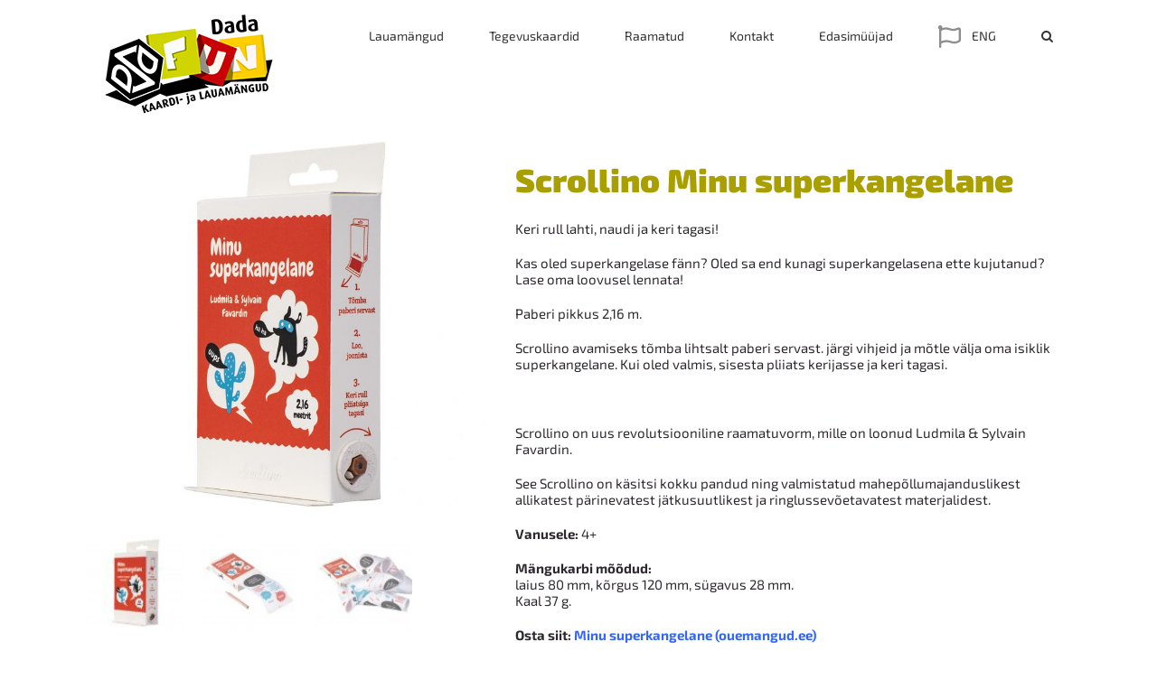

--- FILE ---
content_type: text/html; charset=UTF-8
request_url: https://fun.dada.ee/tooted/tegevuskaardid/scrollino-minu-superkangelane/
body_size: 14462
content:
<!DOCTYPE html>
<html class="avada-html-layout-wide avada-html-header-position-top" lang="et" prefix="og: http://ogp.me/ns# fb: http://ogp.me/ns/fb#">
<head>
	<meta http-equiv="X-UA-Compatible" content="IE=edge" />
	<meta http-equiv="Content-Type" content="text/html; charset=utf-8"/>
	<meta name="viewport" content="width=device-width, initial-scale=1" />
	<meta name='robots' content='index, follow, max-image-preview:large, max-snippet:-1, max-video-preview:-1' />

<!-- Google Tag Manager for WordPress by gtm4wp.com -->
<script data-cfasync="false" data-pagespeed-no-defer>
	var gtm4wp_datalayer_name = "dataLayer";
	var dataLayer = dataLayer || [];
	const gtm4wp_use_sku_instead        = 0;
	const gtm4wp_id_prefix              = '';
	const gtm4wp_remarketing            = false;
	const gtm4wp_eec                    = 1;
	const gtm4wp_classicec              = 1;
	const gtm4wp_currency               = 'EUR';
	const gtm4wp_product_per_impression = 0;
	const gtm4wp_needs_shipping_address = false;
	const gtm4wp_business_vertical      = 'retail';
	const gtm4wp_business_vertical_id   = 'id';
</script>
<!-- End Google Tag Manager for WordPress by gtm4wp.com --><script>
const gtm4wp_is_safari = /^((?!chrome|android).)*safari/i.test(navigator.userAgent);
if ( gtm4wp_is_safari ) {
	window.addEventListener('pageshow', function(event) {
		if ( event.persisted ) {
			// if Safari loads the page from cache usually by navigating with the back button
			// it creates issues with product list click tracking
			// therefore GTM4WP forces the page reload in this browser
			window.location.reload();
		}
	});
}
</script>
	<!-- This site is optimized with the Yoast SEO plugin v19.0 - https://yoast.com/wordpress/plugins/seo/ -->
	<title>Scrollino Minu superkangelane - Dada FUN</title>
	<link rel="canonical" href="https://fun.dada.ee/tooted/tegevuskaardid/scrollino-minu-superkangelane/" />
	<meta property="og:locale" content="et_EE" />
	<meta property="og:type" content="article" />
	<meta property="og:title" content="Scrollino Minu superkangelane - Dada FUN" />
	<meta property="og:description" content="Scrollino Minu superkangelane Keri rull lahti, naudi ja keri tagasi! [&hellip;]" />
	<meta property="og:url" content="https://fun.dada.ee/tooted/tegevuskaardid/scrollino-minu-superkangelane/" />
	<meta property="og:site_name" content="Dada FUN" />
	<meta property="article:publisher" content="https://www.facebook.com/dadafun.ee/" />
	<meta property="article:modified_time" content="2021-05-27T08:01:29+00:00" />
	<meta property="og:image" content="http://fun.dada.ee/wp-content/uploads/2021/05/scrollino-_SNY2446.jpg" />
	<meta property="og:image:width" content="1024" />
	<meta property="og:image:height" content="1024" />
	<meta property="og:image:type" content="image/jpeg" />
	<meta name="twitter:card" content="summary_large_image" />
	<meta name="twitter:label1" content="Est. reading time" />
	<meta name="twitter:data1" content="1 minut" />
	<script type="application/ld+json" class="yoast-schema-graph">{"@context":"https://schema.org","@graph":[{"@type":"Organization","@id":"https://fun.dada.ee/#organization","name":"Dada FUN","url":"https://fun.dada.ee/","sameAs":["https://www.facebook.com/dadafun.ee/"],"logo":{"@type":"ImageObject","inLanguage":"et","@id":"https://fun.dada.ee/#/schema/logo/image/","url":"https://fun.dada.ee/wp-content/uploads/2017/12/dada_fun.png","contentUrl":"https://fun.dada.ee/wp-content/uploads/2017/12/dada_fun.png","width":230,"height":122,"caption":"Dada FUN"},"image":{"@id":"https://fun.dada.ee/#/schema/logo/image/"}},{"@type":"WebSite","@id":"https://fun.dada.ee/#website","url":"https://fun.dada.ee/","name":"Dada FUN","description":"Laua- ja kaardimängud","publisher":{"@id":"https://fun.dada.ee/#organization"},"potentialAction":[{"@type":"SearchAction","target":{"@type":"EntryPoint","urlTemplate":"https://fun.dada.ee/?s={search_term_string}"},"query-input":"required name=search_term_string"}],"inLanguage":"et"},{"@type":"ImageObject","inLanguage":"et","@id":"https://fun.dada.ee/tooted/tegevuskaardid/scrollino-minu-superkangelane/#primaryimage","url":"https://fun.dada.ee/wp-content/uploads/2021/05/scrollino-_SNY2446.jpg","contentUrl":"https://fun.dada.ee/wp-content/uploads/2021/05/scrollino-_SNY2446.jpg","width":1024,"height":1024},{"@type":"WebPage","@id":"https://fun.dada.ee/tooted/tegevuskaardid/scrollino-minu-superkangelane/#webpage","url":"https://fun.dada.ee/tooted/tegevuskaardid/scrollino-minu-superkangelane/","name":"Scrollino Minu superkangelane - Dada FUN","isPartOf":{"@id":"https://fun.dada.ee/#website"},"primaryImageOfPage":{"@id":"https://fun.dada.ee/tooted/tegevuskaardid/scrollino-minu-superkangelane/#primaryimage"},"datePublished":"2021-05-24T10:13:07+00:00","dateModified":"2021-05-27T08:01:29+00:00","breadcrumb":{"@id":"https://fun.dada.ee/tooted/tegevuskaardid/scrollino-minu-superkangelane/#breadcrumb"},"inLanguage":"et","potentialAction":[{"@type":"ReadAction","target":["https://fun.dada.ee/tooted/tegevuskaardid/scrollino-minu-superkangelane/"]}]},{"@type":"BreadcrumbList","@id":"https://fun.dada.ee/tooted/tegevuskaardid/scrollino-minu-superkangelane/#breadcrumb","itemListElement":[{"@type":"ListItem","position":1,"name":"Home","item":"https://fun.dada.ee/"},{"@type":"ListItem","position":2,"name":""},{"@type":"ListItem","position":3,"name":"Scrollino Minu superkangelane"}]}]}</script>
	<!-- / Yoast SEO plugin. -->


<link rel='dns-prefetch' href='//s.w.org' />
<link rel="alternate" type="application/rss+xml" title="Dada FUN &raquo; RSS" href="https://fun.dada.ee/feed/" />
<link rel="alternate" type="application/rss+xml" title="Dada FUN &raquo; Kommentaaride RSS" href="https://fun.dada.ee/comments/feed/" />
		
		
		
				
		<meta property="og:title" content="Scrollino Minu superkangelane"/>
		<meta property="og:type" content="article"/>
		<meta property="og:url" content="https://fun.dada.ee/tooted/tegevuskaardid/scrollino-minu-superkangelane/"/>
		<meta property="og:site_name" content="Dada FUN"/>
		<meta property="og:description" content="Scrollino Minu superkangelane
Keri rull lahti, naudi ja keri tagasi!

Kas oled superkangelase fänn? Oled sa end kunagi superkangelasena ette kujutanud? Lase oma loovusel lennata!

Paberi pikkus 2,16 m.

Scrollino avamiseks tõmba lihtsalt paberi servast. järgi vihjeid ja mõtle välja oma isiklik superkangelane. Kui oled valmis, sisesta pliiats kerijasse ja keri tagasi.

&nbsp;

Scrollino on uus revolutsiooniline raamatuvorm, mille on loonud"/>

									<meta property="og:image" content="https://fun.dada.ee/wp-content/uploads/2021/05/scrollino-_SNY2446.jpg"/>
							<script type="text/javascript">
window._wpemojiSettings = {"baseUrl":"https:\/\/s.w.org\/images\/core\/emoji\/14.0.0\/72x72\/","ext":".png","svgUrl":"https:\/\/s.w.org\/images\/core\/emoji\/14.0.0\/svg\/","svgExt":".svg","source":{"concatemoji":"https:\/\/fun.dada.ee\/wp-includes\/js\/wp-emoji-release.min.js?ver=6.0.11"}};
/*! This file is auto-generated */
!function(e,a,t){var n,r,o,i=a.createElement("canvas"),p=i.getContext&&i.getContext("2d");function s(e,t){var a=String.fromCharCode,e=(p.clearRect(0,0,i.width,i.height),p.fillText(a.apply(this,e),0,0),i.toDataURL());return p.clearRect(0,0,i.width,i.height),p.fillText(a.apply(this,t),0,0),e===i.toDataURL()}function c(e){var t=a.createElement("script");t.src=e,t.defer=t.type="text/javascript",a.getElementsByTagName("head")[0].appendChild(t)}for(o=Array("flag","emoji"),t.supports={everything:!0,everythingExceptFlag:!0},r=0;r<o.length;r++)t.supports[o[r]]=function(e){if(!p||!p.fillText)return!1;switch(p.textBaseline="top",p.font="600 32px Arial",e){case"flag":return s([127987,65039,8205,9895,65039],[127987,65039,8203,9895,65039])?!1:!s([55356,56826,55356,56819],[55356,56826,8203,55356,56819])&&!s([55356,57332,56128,56423,56128,56418,56128,56421,56128,56430,56128,56423,56128,56447],[55356,57332,8203,56128,56423,8203,56128,56418,8203,56128,56421,8203,56128,56430,8203,56128,56423,8203,56128,56447]);case"emoji":return!s([129777,127995,8205,129778,127999],[129777,127995,8203,129778,127999])}return!1}(o[r]),t.supports.everything=t.supports.everything&&t.supports[o[r]],"flag"!==o[r]&&(t.supports.everythingExceptFlag=t.supports.everythingExceptFlag&&t.supports[o[r]]);t.supports.everythingExceptFlag=t.supports.everythingExceptFlag&&!t.supports.flag,t.DOMReady=!1,t.readyCallback=function(){t.DOMReady=!0},t.supports.everything||(n=function(){t.readyCallback()},a.addEventListener?(a.addEventListener("DOMContentLoaded",n,!1),e.addEventListener("load",n,!1)):(e.attachEvent("onload",n),a.attachEvent("onreadystatechange",function(){"complete"===a.readyState&&t.readyCallback()})),(e=t.source||{}).concatemoji?c(e.concatemoji):e.wpemoji&&e.twemoji&&(c(e.twemoji),c(e.wpemoji)))}(window,document,window._wpemojiSettings);
</script>
<style type="text/css">
img.wp-smiley,
img.emoji {
	display: inline !important;
	border: none !important;
	box-shadow: none !important;
	height: 1em !important;
	width: 1em !important;
	margin: 0 0.07em !important;
	vertical-align: -0.1em !important;
	background: none !important;
	padding: 0 !important;
}
</style>
	<style id='woocommerce-inline-inline-css' type='text/css'>
.woocommerce form .form-row .required { visibility: visible; }
</style>
<link rel='stylesheet' id='fusion-dynamic-css-css'  href='https://fun.dada.ee/wp-content/uploads/fusion-styles/7d77692db1f5840a9e28369ec22c72a1.min.css?ver=3.7.1' type='text/css' media='all' />
<script type="text/template" id="tmpl-variation-template">
	<div class="woocommerce-variation-description">{{{ data.variation.variation_description }}}</div>
	<div class="woocommerce-variation-price">{{{ data.variation.price_html }}}</div>
	<div class="woocommerce-variation-availability">{{{ data.variation.availability_html }}}</div>
</script>
<script type="text/template" id="tmpl-unavailable-variation-template">
	<p>Vabandame, see toode ei ole saadaval. Palun proovi teistsugust kombinatsiooni.</p>
</script>
<script type='text/javascript' src='https://fun.dada.ee/wp-includes/js/jquery/jquery.min.js?ver=3.6.0' id='jquery-core-js'></script>
<script type='text/javascript' src='https://fun.dada.ee/wp-includes/js/jquery/jquery-migrate.min.js?ver=3.3.2' id='jquery-migrate-js'></script>
<script type='text/javascript' src='https://fun.dada.ee/wp-content/plugins/duracelltomi-google-tag-manager/js/gtm4wp-woocommerce-classic.js?ver=1.15.2' id='gtm4wp-woocommerce-classic-js'></script>
<script type='text/javascript' src='https://fun.dada.ee/wp-content/plugins/duracelltomi-google-tag-manager/js/gtm4wp-woocommerce-enhanced.js?ver=1.15.2' id='gtm4wp-woocommerce-enhanced-js'></script>
<link rel="https://api.w.org/" href="https://fun.dada.ee/wp-json/" /><link rel="alternate" type="application/json" href="https://fun.dada.ee/wp-json/wp/v2/product/1055" /><link rel="EditURI" type="application/rsd+xml" title="RSD" href="https://fun.dada.ee/xmlrpc.php?rsd" />
<link rel="wlwmanifest" type="application/wlwmanifest+xml" href="https://fun.dada.ee/wp-includes/wlwmanifest.xml" /> 
<meta name="generator" content="WordPress 6.0.11" />
<meta name="generator" content="WooCommerce 6.5.1" />
<link rel='shortlink' href='https://fun.dada.ee/?p=1055' />
<link rel="alternate" type="application/json+oembed" href="https://fun.dada.ee/wp-json/oembed/1.0/embed?url=https%3A%2F%2Ffun.dada.ee%2Ftooted%2Ftegevuskaardid%2Fscrollino-minu-superkangelane%2F" />
<link rel="alternate" type="text/xml+oembed" href="https://fun.dada.ee/wp-json/oembed/1.0/embed?url=https%3A%2F%2Ffun.dada.ee%2Ftooted%2Ftegevuskaardid%2Fscrollino-minu-superkangelane%2F&#038;format=xml" />

<!-- Google Tag Manager for WordPress by gtm4wp.com -->
<!-- GTM Container placement set to automatic -->
<script data-cfasync="false" data-pagespeed-no-defer>
	var dataLayer_content = {"pagePostType":"product","pagePostType2":"single-product","pagePostAuthor":"admin","productRatingCounts":[],"productAverageRating":0,"productReviewCount":0,"productType":"simple","productIsVariable":0,"event":"gtm4wp.changeDetailViewEEC","ecommerce":{"currencyCode":"EUR","detail":{"products":[{"id":1055,"name":"Scrollino Minu superkangelane","sku":1055,"category":"Tegevuskaardid","price":0,"stocklevel":null}]}}};
	dataLayer.push( dataLayer_content );
</script>
<script data-cfasync="false">
(function(w,d,s,l,i){w[l]=w[l]||[];w[l].push({'gtm.start':
new Date().getTime(),event:'gtm.js'});var f=d.getElementsByTagName(s)[0],
j=d.createElement(s),dl=l!='dataLayer'?'&l='+l:'';j.async=true;j.src=
'//www.googletagmanager.com/gtm.'+'js?id='+i+dl;f.parentNode.insertBefore(j,f);
})(window,document,'script','dataLayer','GTM-N6KSRWG');
</script>
<!-- End Google Tag Manager -->
<!-- End Google Tag Manager for WordPress by gtm4wp.com --><style type="text/css" id="css-fb-visibility">@media screen and (max-width: 640px){.fusion-no-small-visibility{display:none !important;}body:not(.fusion-builder-ui-wireframe) .sm-text-align-center{text-align:center !important;}body:not(.fusion-builder-ui-wireframe) .sm-text-align-left{text-align:left !important;}body:not(.fusion-builder-ui-wireframe) .sm-text-align-right{text-align:right !important;}body:not(.fusion-builder-ui-wireframe) .sm-flex-align-center{justify-content:center !important;}body:not(.fusion-builder-ui-wireframe) .sm-flex-align-flex-start{justify-content:flex-start !important;}body:not(.fusion-builder-ui-wireframe) .sm-flex-align-flex-end{justify-content:flex-end !important;}body:not(.fusion-builder-ui-wireframe) .sm-mx-auto{margin-left:auto !important;margin-right:auto !important;}body:not(.fusion-builder-ui-wireframe) .sm-ml-auto{margin-left:auto !important;}body:not(.fusion-builder-ui-wireframe) .sm-mr-auto{margin-right:auto !important;}body:not(.fusion-builder-ui-wireframe) .fusion-absolute-position-small{position:absolute;top:auto;width:100%;}}@media screen and (min-width: 641px) and (max-width: 1024px){.fusion-no-medium-visibility{display:none !important;}body:not(.fusion-builder-ui-wireframe) .md-text-align-center{text-align:center !important;}body:not(.fusion-builder-ui-wireframe) .md-text-align-left{text-align:left !important;}body:not(.fusion-builder-ui-wireframe) .md-text-align-right{text-align:right !important;}body:not(.fusion-builder-ui-wireframe) .md-flex-align-center{justify-content:center !important;}body:not(.fusion-builder-ui-wireframe) .md-flex-align-flex-start{justify-content:flex-start !important;}body:not(.fusion-builder-ui-wireframe) .md-flex-align-flex-end{justify-content:flex-end !important;}body:not(.fusion-builder-ui-wireframe) .md-mx-auto{margin-left:auto !important;margin-right:auto !important;}body:not(.fusion-builder-ui-wireframe) .md-ml-auto{margin-left:auto !important;}body:not(.fusion-builder-ui-wireframe) .md-mr-auto{margin-right:auto !important;}body:not(.fusion-builder-ui-wireframe) .fusion-absolute-position-medium{position:absolute;top:auto;width:100%;}}@media screen and (min-width: 1025px){.fusion-no-large-visibility{display:none !important;}body:not(.fusion-builder-ui-wireframe) .lg-text-align-center{text-align:center !important;}body:not(.fusion-builder-ui-wireframe) .lg-text-align-left{text-align:left !important;}body:not(.fusion-builder-ui-wireframe) .lg-text-align-right{text-align:right !important;}body:not(.fusion-builder-ui-wireframe) .lg-flex-align-center{justify-content:center !important;}body:not(.fusion-builder-ui-wireframe) .lg-flex-align-flex-start{justify-content:flex-start !important;}body:not(.fusion-builder-ui-wireframe) .lg-flex-align-flex-end{justify-content:flex-end !important;}body:not(.fusion-builder-ui-wireframe) .lg-mx-auto{margin-left:auto !important;margin-right:auto !important;}body:not(.fusion-builder-ui-wireframe) .lg-ml-auto{margin-left:auto !important;}body:not(.fusion-builder-ui-wireframe) .lg-mr-auto{margin-right:auto !important;}body:not(.fusion-builder-ui-wireframe) .fusion-absolute-position-large{position:absolute;top:auto;width:100%;}}</style>	<noscript><style>.woocommerce-product-gallery{ opacity: 1 !important; }</style></noscript>
	<style type="text/css">.recentcomments a{display:inline !important;padding:0 !important;margin:0 !important;}</style>		<script type="text/javascript">
			var doc = document.documentElement;
			doc.setAttribute( 'data-useragent', navigator.userAgent );
		</script>
		<!-- Global site tag (gtag.js) - Google Analytics -->
<script async src="https://www.googletagmanager.com/gtag/js?id=UA-18779184-2"></script>
<script>
  window.dataLayer = window.dataLayer || [];
  function gtag(){dataLayer.push(arguments);}
  gtag('js', new Date());

  gtag('config', 'UA-18779184-2');
</script>
	</head>

<body class="product-template-default single single-product postid-1055 theme-Avada woocommerce woocommerce-page woocommerce-no-js fusion-image-hovers fusion-pagination-sizing fusion-button_type-flat fusion-button_span-no fusion-button_gradient-linear avada-image-rollover-circle-yes avada-image-rollover-no fusion-body ltr no-mobile-slidingbar fusion-disable-outline fusion-sub-menu-fade mobile-logo-pos-left layout-wide-mode avada-has-boxed-modal-shadow-none layout-scroll-offset-full avada-has-zero-margin-offset-top fusion-top-header menu-text-align-center fusion-woo-product-design-clean fusion-woo-shop-page-columns-4 fusion-woo-related-columns-4 fusion-woo-archive-page-columns-4 fusion-woocommerce-equal-heights woo-sale-badge-circle woo-outofstock-badge-top_bar mobile-menu-design-modern fusion-show-pagination-text fusion-header-layout-v1 avada-responsive avada-footer-fx-none avada-menu-highlight-style-background fusion-search-form-classic fusion-main-menu-search-dropdown fusion-avatar-square avada-dropdown-styles avada-blog-layout-grid avada-blog-archive-layout-grid avada-header-shadow-no avada-menu-icon-position-left avada-has-megamenu-shadow avada-has-mainmenu-dropdown-divider avada-has-main-nav-search-icon avada-has-breadcrumb-mobile-hidden avada-has-titlebar-hide avada-has-pagination-padding avada-flyout-menu-direction-fade avada-ec-views-v1" >
	
<!-- GTM Container placement set to automatic -->
<!-- Google Tag Manager (noscript) -->
<noscript><iframe src="https://www.googletagmanager.com/ns.html?id=GTM-N6KSRWG"
height="0" width="0" style="display:none;visibility:hidden" aria-hidden="true"></iframe></noscript>
<!-- End Google Tag Manager (noscript) -->	<a class="skip-link screen-reader-text" href="#content">Skip to content</a>

	<div id="boxed-wrapper">
		<div class="fusion-sides-frame"></div>
		<div id="wrapper" class="fusion-wrapper">
			<div id="home" style="position:relative;top:-1px;"></div>
			
				
			<header class="fusion-header-wrapper">
				<div class="fusion-header-v1 fusion-logo-alignment fusion-logo-left fusion-sticky-menu- fusion-sticky-logo- fusion-mobile-logo-1  fusion-mobile-menu-design-modern">
					<div class="fusion-header-sticky-height"></div>
<div class="fusion-header">
	<div class="fusion-row">
					<div class="fusion-logo" data-margin-top="10px" data-margin-bottom="41px" data-margin-left="0px" data-margin-right="0px">
			<a class="fusion-logo-link"  href="https://fun.dada.ee/" >

						<!-- standard logo -->
			<img src="https://fun.dada.ee/wp-content/uploads/2017/12/dada_fun.png" srcset="https://fun.dada.ee/wp-content/uploads/2017/12/dada_fun.png 1x, https://fun.dada.ee/wp-content/uploads/2017/12/dada_fun_rt.png 2x" width="230" height="122" style="max-height:122px;height:auto;" alt="Dada FUN Logo" data-retina_logo_url="https://fun.dada.ee/wp-content/uploads/2017/12/dada_fun_rt.png" class="fusion-standard-logo" />

											<!-- mobile logo -->
				<img src="https://fun.dada.ee/wp-content/uploads/2017/12/dada_fun_mob.png" srcset="https://fun.dada.ee/wp-content/uploads/2017/12/dada_fun_mob.png 1x, https://fun.dada.ee/wp-content/uploads/2017/12/dada_fun_mob_rt.png 2x" width="138" height="80" style="max-height:80px;height:auto;" alt="Dada FUN Logo" data-retina_logo_url="https://fun.dada.ee/wp-content/uploads/2017/12/dada_fun_mob_rt.png" class="fusion-mobile-logo" />
			
					</a>
		</div>		<nav class="fusion-main-menu" aria-label="Main Menu"><ul id="menu-main" class="fusion-menu"><li  id="menu-item-549"  class="menu-item menu-item-type-post_type menu-item-object-page menu-item-549"  data-item-id="549"><a  href="https://fun.dada.ee/lauamangud/" class="fusion-background-highlight"><span class="menu-text">Lauamängud</span></a></li><li  id="menu-item-502"  class="menu-item menu-item-type-post_type menu-item-object-page menu-item-502"  data-item-id="502"><a  href="https://fun.dada.ee/tegevuskaardid/" class="fusion-background-highlight"><span class="menu-text">Tegevuskaardid</span></a></li><li  id="menu-item-491"  class="menu-item menu-item-type-post_type menu-item-object-page menu-item-491"  data-item-id="491"><a  href="https://fun.dada.ee/raamatud/" class="fusion-background-highlight"><span class="menu-text">Raamatud</span></a></li><li  id="menu-item-506"  class="menu-item menu-item-type-post_type menu-item-object-page menu-item-506"  data-item-id="506"><a  href="https://fun.dada.ee/kontakt/" class="fusion-background-highlight"><span class="menu-text">Kontakt</span></a></li><li  id="menu-item-978"  class="menu-item menu-item-type-post_type menu-item-object-page menu-item-978"  data-item-id="978"><a  href="https://fun.dada.ee/edasimuujad/" class="fusion-background-highlight"><span class="menu-text">Edasimüüjad</span></a></li><li  id="menu-item-710"  class="menu-item menu-item-type-post_type menu-item-object-page menu-item-710"  data-item-id="710"><a  href="https://fun.dada.ee/eng/" class="fusion-flex-link fusion-background-highlight"><span class="fusion-megamenu-icon"><i class="glyphicon fa-flag far" aria-hidden="true"></i></span><span class="menu-text">ENG</span></a></li><li class="fusion-custom-menu-item fusion-main-menu-search"><a class="fusion-main-menu-icon" href="#" aria-label="Search" data-title="Search" title="Search" role="button" aria-expanded="false"></a><div class="fusion-custom-menu-item-contents">		<form role="search" class="searchform fusion-search-form  fusion-search-form-classic" method="get" action="https://fun.dada.ee/">
			<div class="fusion-search-form-content">

				
				<div class="fusion-search-field search-field">
					<label><span class="screen-reader-text">Search for:</span>
													<input type="search" value="" name="s" class="s" placeholder="Search..." required aria-required="true" aria-label="Search..."/>
											</label>
				</div>
				<div class="fusion-search-button search-button">
					<input type="submit" class="fusion-search-submit searchsubmit" aria-label="Search" value="&#xf002;" />
									</div>

				
			</div>


			
		</form>
		</div></li></ul></nav>	<div class="fusion-mobile-menu-icons">
							<a href="#" class="fusion-icon awb-icon-bars" aria-label="Toggle mobile menu" aria-expanded="false"></a>
		
		
		
			</div>

<nav class="fusion-mobile-nav-holder fusion-mobile-menu-text-align-left" aria-label="Main Menu Mobile"></nav>

					</div>
</div>
				</div>
				<div class="fusion-clearfix"></div>
			</header>
							
						<div id="sliders-container" class="fusion-slider-visibility">
					</div>
				
				
			
			
						<main id="main" class="clearfix ">
				<div class="fusion-row" style="">

			<div class="woocommerce-container">
			<section id="content"class="" style="width: 100%;">
		
					
			<div class="woocommerce-notices-wrapper"></div><div id="product-1055" class="product type-product post-1055 status-publish first instock product_cat-tegevuskaardid has-post-thumbnail shipping-taxable product-type-simple product-grid-view">

	<div class="avada-single-product-gallery-wrapper avada-product-images-global">
<div class="woocommerce-product-gallery woocommerce-product-gallery--with-images woocommerce-product-gallery--columns-4 images" data-columns="4" style="opacity: 0; transition: opacity .25s ease-in-out;">
	<figure class="woocommerce-product-gallery__wrapper">
		<div data-thumb="https://fun.dada.ee/wp-content/uploads/2021/05/scrollino-_SNY2446-100x100.jpg" data-thumb-alt="" class="woocommerce-product-gallery__image"><a href="https://fun.dada.ee/wp-content/uploads/2021/05/scrollino-_SNY2446.jpg"><img width="700" height="700" src="https://fun.dada.ee/wp-content/uploads/2021/05/scrollino-_SNY2446-700x700.jpg" class="wp-post-image" alt="" title="scrollino _SNY2446" data-caption="" data-src="https://fun.dada.ee/wp-content/uploads/2021/05/scrollino-_SNY2446.jpg" data-large_image="https://fun.dada.ee/wp-content/uploads/2021/05/scrollino-_SNY2446.jpg" data-large_image_width="1024" data-large_image_height="1024" srcset="https://fun.dada.ee/wp-content/uploads/2021/05/scrollino-_SNY2446-66x66.jpg 66w, https://fun.dada.ee/wp-content/uploads/2021/05/scrollino-_SNY2446-100x100.jpg 100w, https://fun.dada.ee/wp-content/uploads/2021/05/scrollino-_SNY2446-150x150.jpg 150w, https://fun.dada.ee/wp-content/uploads/2021/05/scrollino-_SNY2446-200x200.jpg 200w, https://fun.dada.ee/wp-content/uploads/2021/05/scrollino-_SNY2446-400x400.jpg 400w, https://fun.dada.ee/wp-content/uploads/2021/05/scrollino-_SNY2446-500x500.jpg 500w, https://fun.dada.ee/wp-content/uploads/2021/05/scrollino-_SNY2446-600x600.jpg 600w, https://fun.dada.ee/wp-content/uploads/2021/05/scrollino-_SNY2446-700x700.jpg 700w, https://fun.dada.ee/wp-content/uploads/2021/05/scrollino-_SNY2446-768x768.jpg 768w, https://fun.dada.ee/wp-content/uploads/2021/05/scrollino-_SNY2446-800x800.jpg 800w, https://fun.dada.ee/wp-content/uploads/2021/05/scrollino-_SNY2446.jpg 1024w" sizes="(max-width: 700px) 100vw, 700px" /></a></div><div data-thumb="https://fun.dada.ee/wp-content/uploads/2021/05/scrollino-_SNY2459-100x100.jpg" data-thumb-alt="" class="woocommerce-product-gallery__image"><a href="https://fun.dada.ee/wp-content/uploads/2021/05/scrollino-_SNY2459.jpg"><img width="700" height="700" src="https://fun.dada.ee/wp-content/uploads/2021/05/scrollino-_SNY2459-700x700.jpg" class="" alt="" title="scrollino _SNY2459" data-caption="" data-src="https://fun.dada.ee/wp-content/uploads/2021/05/scrollino-_SNY2459.jpg" data-large_image="https://fun.dada.ee/wp-content/uploads/2021/05/scrollino-_SNY2459.jpg" data-large_image_width="1024" data-large_image_height="1024" srcset="https://fun.dada.ee/wp-content/uploads/2021/05/scrollino-_SNY2459-66x66.jpg 66w, https://fun.dada.ee/wp-content/uploads/2021/05/scrollino-_SNY2459-100x100.jpg 100w, https://fun.dada.ee/wp-content/uploads/2021/05/scrollino-_SNY2459-150x150.jpg 150w, https://fun.dada.ee/wp-content/uploads/2021/05/scrollino-_SNY2459-200x200.jpg 200w, https://fun.dada.ee/wp-content/uploads/2021/05/scrollino-_SNY2459-400x400.jpg 400w, https://fun.dada.ee/wp-content/uploads/2021/05/scrollino-_SNY2459-500x500.jpg 500w, https://fun.dada.ee/wp-content/uploads/2021/05/scrollino-_SNY2459-600x600.jpg 600w, https://fun.dada.ee/wp-content/uploads/2021/05/scrollino-_SNY2459-700x700.jpg 700w, https://fun.dada.ee/wp-content/uploads/2021/05/scrollino-_SNY2459-768x768.jpg 768w, https://fun.dada.ee/wp-content/uploads/2021/05/scrollino-_SNY2459-800x800.jpg 800w, https://fun.dada.ee/wp-content/uploads/2021/05/scrollino-_SNY2459.jpg 1024w" sizes="(max-width: 700px) 100vw, 700px" /></a></div><div data-thumb="https://fun.dada.ee/wp-content/uploads/2021/05/scrollino-_SNY2460-100x100.jpg" data-thumb-alt="" class="woocommerce-product-gallery__image"><a href="https://fun.dada.ee/wp-content/uploads/2021/05/scrollino-_SNY2460.jpg"><img width="700" height="700" src="https://fun.dada.ee/wp-content/uploads/2021/05/scrollino-_SNY2460-700x700.jpg" class="" alt="" title="scrollino _SNY2460" data-caption="" data-src="https://fun.dada.ee/wp-content/uploads/2021/05/scrollino-_SNY2460.jpg" data-large_image="https://fun.dada.ee/wp-content/uploads/2021/05/scrollino-_SNY2460.jpg" data-large_image_width="1024" data-large_image_height="1024" srcset="https://fun.dada.ee/wp-content/uploads/2021/05/scrollino-_SNY2460-66x66.jpg 66w, https://fun.dada.ee/wp-content/uploads/2021/05/scrollino-_SNY2460-100x100.jpg 100w, https://fun.dada.ee/wp-content/uploads/2021/05/scrollino-_SNY2460-150x150.jpg 150w, https://fun.dada.ee/wp-content/uploads/2021/05/scrollino-_SNY2460-200x200.jpg 200w, https://fun.dada.ee/wp-content/uploads/2021/05/scrollino-_SNY2460-400x400.jpg 400w, https://fun.dada.ee/wp-content/uploads/2021/05/scrollino-_SNY2460-500x500.jpg 500w, https://fun.dada.ee/wp-content/uploads/2021/05/scrollino-_SNY2460-600x600.jpg 600w, https://fun.dada.ee/wp-content/uploads/2021/05/scrollino-_SNY2460-700x700.jpg 700w, https://fun.dada.ee/wp-content/uploads/2021/05/scrollino-_SNY2460-768x768.jpg 768w, https://fun.dada.ee/wp-content/uploads/2021/05/scrollino-_SNY2460-800x800.jpg 800w, https://fun.dada.ee/wp-content/uploads/2021/05/scrollino-_SNY2460.jpg 1024w" sizes="(max-width: 700px) 100vw, 700px" /></a></div>	</figure>
</div>
</div>

	<div class="summary entry-summary">
		<div class="summary-container">
<p class="price"></p>

<div class="post-content">
	
	<h1>Scrollino Minu superkangelane</h1>
<p>Keri rull lahti, naudi ja keri tagasi!</p>
<p>Kas oled superkangelase fänn? Oled sa end kunagi superkangelasena ette kujutanud? Lase oma loovusel lennata!</p>
<p>Paberi pikkus 2,16 m.</p>
<p>Scrollino avamiseks tõmba lihtsalt paberi servast. järgi vihjeid ja mõtle välja oma isiklik superkangelane. Kui oled valmis, sisesta pliiats kerijasse ja keri tagasi.</p>
<p>&nbsp;</p>
<p>Scrollino on uus revolutsiooniline raamatuvorm, mille on loonud Ludmila &amp; Sylvain Favardin.</p>
<p>See Scrollino on käsitsi kokku pandud ning valmistatud mahepõllumajanduslikest allikatest pärinevatest jätkusuutlikest ja ringlussevõetavatest materjalidest.</p>
<p><strong>Vanusele:</strong> 4+</p>
<p><strong>Mängukarbi mõõdud:</strong><br />
laius 80 mm, kõrgus 120 mm, sügavus 28 mm.<br />
Kaal 37 g.</p>
<p><strong>Osta siit: <span style="color: #3366ff"><a style="color: #3366ff" href="https://pood.ouemangud.ee/index.php?route=product/product&amp;path=68&amp;product_id=292">Minu superkangelane (ouemangud.ee)</a></span></strong></p>
<p>&nbsp;</p>
<p>&nbsp;</p>
</div>
<div class="avada-availability">
	</div>
<div class="product_meta">

	
	
	<span class="posted_in">Kategooria: <a href="https://fun.dada.ee/tootekategooria/tegevuskaardid/" rel="tag">Tegevuskaardid</a></span>
	
	
</div>
</div>	</div>

	<div class="fusion-clearfix"></div>

<div class="fusion-clearfix"></div>
	<section class="related products">

					<h2>Seotud tooted</h2>
				
		<ul class="products clearfix products-4">

			
					<li class="product type-product post-1047 status-publish first instock product_cat-tegevuskaardid has-post-thumbnail shipping-taxable product-type-simple product-grid-view">
	<div class="fusion-product-wrapper">
<div class="fusion-clean-product-image-wrapper ">
	<div  class="fusion-image-wrapper fusion-image-size-fixed" aria-haspopup="true">
							<a href="https://fun.dada.ee/tooted/tegevuskaardid/scrollino-imeline-suvi/" aria-label="Scrollino Imeline suvi">
							<img width="500" height="500" src="https://fun.dada.ee/wp-content/uploads/2021/05/scrollino-_SNY2447-500x500.jpg" class="attachment-shop_catalog size-shop_catalog wp-post-image" alt="" srcset="https://fun.dada.ee/wp-content/uploads/2021/05/scrollino-_SNY2447-66x66.jpg 66w, https://fun.dada.ee/wp-content/uploads/2021/05/scrollino-_SNY2447-100x100.jpg 100w, https://fun.dada.ee/wp-content/uploads/2021/05/scrollino-_SNY2447-150x150.jpg 150w, https://fun.dada.ee/wp-content/uploads/2021/05/scrollino-_SNY2447-200x200.jpg 200w, https://fun.dada.ee/wp-content/uploads/2021/05/scrollino-_SNY2447-400x400.jpg 400w, https://fun.dada.ee/wp-content/uploads/2021/05/scrollino-_SNY2447-500x500.jpg 500w, https://fun.dada.ee/wp-content/uploads/2021/05/scrollino-_SNY2447-600x600.jpg 600w, https://fun.dada.ee/wp-content/uploads/2021/05/scrollino-_SNY2447-700x700.jpg 700w, https://fun.dada.ee/wp-content/uploads/2021/05/scrollino-_SNY2447-768x768.jpg 768w, https://fun.dada.ee/wp-content/uploads/2021/05/scrollino-_SNY2447-800x800.jpg 800w, https://fun.dada.ee/wp-content/uploads/2021/05/scrollino-_SNY2447.jpg 1024w" sizes="(max-width: 500px) 100vw, 500px" /><div class="cart-loading"><i class="awb-icon-spinner" aria-hidden="true"></i></div>			</a>
							</div>
</div>
<div class="fusion-product-content">
	<div class="product-details">
		<div class="product-details-container">
<h3 class="product-title">
	<a href="https://fun.dada.ee/tooted/tegevuskaardid/scrollino-imeline-suvi/">
		Scrollino Imeline suvi	</a>
</h3>
<div class="fusion-price-rating">

		</div>
	</div>
</div>

	</div> 
<span class="gtm4wp_productdata" style="display:none; visibility:hidden;" data-gtm4wp_product_id="1047" data-gtm4wp_product_name="Scrollino Imeline suvi" data-gtm4wp_product_price="0" data-gtm4wp_product_cat="Tegevuskaardid" data-gtm4wp_product_url="https://fun.dada.ee/tooted/tegevuskaardid/scrollino-imeline-suvi/" data-gtm4wp_product_listposition="1" data-gtm4wp_productlist_name="Related Products" data-gtm4wp_product_stocklevel="" data-gtm4wp_product_brand=""></span>

</div>
</li>

			
					<li class="product type-product post-462 status-publish instock product_cat-tegevuskaardid has-post-thumbnail shipping-taxable product-type-simple product-grid-view">
	<div class="fusion-product-wrapper">
<div class="fusion-clean-product-image-wrapper ">
	<div  class="fusion-image-wrapper fusion-image-size-fixed" aria-haspopup="true">
							<a href="https://fun.dada.ee/tooted/tegevuskaardid/vaike-taibu-2/" aria-label="Väike Taibu 2">
							<img width="500" height="500" src="https://fun.dada.ee/wp-content/uploads/2017/12/vaiketaibu2-500x500.jpg" class="attachment-shop_catalog size-shop_catalog wp-post-image" alt="" loading="lazy" srcset="https://fun.dada.ee/wp-content/uploads/2017/12/vaiketaibu2-66x66.jpg 66w, https://fun.dada.ee/wp-content/uploads/2017/12/vaiketaibu2-100x100.jpg 100w, https://fun.dada.ee/wp-content/uploads/2017/12/vaiketaibu2-150x150.jpg 150w, https://fun.dada.ee/wp-content/uploads/2017/12/vaiketaibu2-200x200.jpg 200w, https://fun.dada.ee/wp-content/uploads/2017/12/vaiketaibu2-400x400.jpg 400w, https://fun.dada.ee/wp-content/uploads/2017/12/vaiketaibu2-500x500.jpg 500w, https://fun.dada.ee/wp-content/uploads/2017/12/vaiketaibu2-600x600.jpg 600w, https://fun.dada.ee/wp-content/uploads/2017/12/vaiketaibu2-700x700.jpg 700w, https://fun.dada.ee/wp-content/uploads/2017/12/vaiketaibu2-768x768.jpg 768w, https://fun.dada.ee/wp-content/uploads/2017/12/vaiketaibu2-800x800.jpg 800w, https://fun.dada.ee/wp-content/uploads/2017/12/vaiketaibu2.jpg 1024w" sizes="(max-width: 500px) 100vw, 500px" /><div class="cart-loading"><i class="awb-icon-spinner" aria-hidden="true"></i></div>			</a>
							</div>
</div>
<div class="fusion-product-content">
	<div class="product-details">
		<div class="product-details-container">
<h3 class="product-title">
	<a href="https://fun.dada.ee/tooted/tegevuskaardid/vaike-taibu-2/">
		Väike Taibu 2	</a>
</h3>
<div class="fusion-price-rating">

		</div>
	</div>
</div>

	</div> 
<span class="gtm4wp_productdata" style="display:none; visibility:hidden;" data-gtm4wp_product_id="462" data-gtm4wp_product_name="Väike Taibu 2" data-gtm4wp_product_price="0" data-gtm4wp_product_cat="Tegevuskaardid" data-gtm4wp_product_url="https://fun.dada.ee/tooted/tegevuskaardid/vaike-taibu-2/" data-gtm4wp_product_listposition="2" data-gtm4wp_productlist_name="Related Products" data-gtm4wp_product_stocklevel="" data-gtm4wp_product_brand=""></span>

</div>
</li>

			
					<li class="product type-product post-966 status-publish instock product_cat-tegevuskaardid has-post-thumbnail shipping-taxable product-type-simple product-grid-view">
	<div class="fusion-product-wrapper">
<div class="fusion-clean-product-image-wrapper ">
	<div  class="fusion-image-wrapper fusion-image-size-fixed" aria-haspopup="true">
							<a href="https://fun.dada.ee/tooted/tegevuskaardid/oppekaardid-kodus/" aria-label="Õppekaardid Kodus">
							<img width="500" height="500" src="https://fun.dada.ee/wp-content/uploads/2020/11/oppekaardid-kodus-veeb-_SNY6927-500x500.jpg" class="attachment-shop_catalog size-shop_catalog wp-post-image" alt="" loading="lazy" srcset="https://fun.dada.ee/wp-content/uploads/2020/11/oppekaardid-kodus-veeb-_SNY6927-66x66.jpg 66w, https://fun.dada.ee/wp-content/uploads/2020/11/oppekaardid-kodus-veeb-_SNY6927-100x100.jpg 100w, https://fun.dada.ee/wp-content/uploads/2020/11/oppekaardid-kodus-veeb-_SNY6927-150x150.jpg 150w, https://fun.dada.ee/wp-content/uploads/2020/11/oppekaardid-kodus-veeb-_SNY6927-200x200.jpg 200w, https://fun.dada.ee/wp-content/uploads/2020/11/oppekaardid-kodus-veeb-_SNY6927-400x400.jpg 400w, https://fun.dada.ee/wp-content/uploads/2020/11/oppekaardid-kodus-veeb-_SNY6927-500x500.jpg 500w, https://fun.dada.ee/wp-content/uploads/2020/11/oppekaardid-kodus-veeb-_SNY6927-600x600.jpg 600w, https://fun.dada.ee/wp-content/uploads/2020/11/oppekaardid-kodus-veeb-_SNY6927-700x700.jpg 700w, https://fun.dada.ee/wp-content/uploads/2020/11/oppekaardid-kodus-veeb-_SNY6927-768x768.jpg 768w, https://fun.dada.ee/wp-content/uploads/2020/11/oppekaardid-kodus-veeb-_SNY6927-800x800.jpg 800w, https://fun.dada.ee/wp-content/uploads/2020/11/oppekaardid-kodus-veeb-_SNY6927.jpg 1024w" sizes="(max-width: 500px) 100vw, 500px" /><div class="cart-loading"><i class="awb-icon-spinner" aria-hidden="true"></i></div>			</a>
							</div>
</div>
<div class="fusion-product-content">
	<div class="product-details">
		<div class="product-details-container">
<h3 class="product-title">
	<a href="https://fun.dada.ee/tooted/tegevuskaardid/oppekaardid-kodus/">
		Õppekaardid Kodus	</a>
</h3>
<div class="fusion-price-rating">

		</div>
	</div>
</div>

	</div> 
<span class="gtm4wp_productdata" style="display:none; visibility:hidden;" data-gtm4wp_product_id="966" data-gtm4wp_product_name="Õppekaardid Kodus" data-gtm4wp_product_price="0" data-gtm4wp_product_cat="Tegevuskaardid" data-gtm4wp_product_url="https://fun.dada.ee/tooted/tegevuskaardid/oppekaardid-kodus/" data-gtm4wp_product_listposition="3" data-gtm4wp_productlist_name="Related Products" data-gtm4wp_product_stocklevel="" data-gtm4wp_product_brand=""></span>

</div>
</li>

			
					<li class="product type-product post-1051 status-publish last instock product_cat-tegevuskaardid has-post-thumbnail shipping-taxable product-type-simple product-grid-view">
	<div class="fusion-product-wrapper">
<div class="fusion-clean-product-image-wrapper ">
	<div  class="fusion-image-wrapper fusion-image-size-fixed" aria-haspopup="true">
							<a href="https://fun.dada.ee/tooted/tegevuskaardid/scrollino-moodupuu-ma-sirgun-pikaks/" aria-label="Scrollino mõõdupuu Ma sirgun pikaks">
							<img width="500" height="500" src="https://fun.dada.ee/wp-content/uploads/2021/05/scrollino-_SNY2443-500x500.jpg" class="attachment-shop_catalog size-shop_catalog wp-post-image" alt="" loading="lazy" srcset="https://fun.dada.ee/wp-content/uploads/2021/05/scrollino-_SNY2443-66x66.jpg 66w, https://fun.dada.ee/wp-content/uploads/2021/05/scrollino-_SNY2443-100x100.jpg 100w, https://fun.dada.ee/wp-content/uploads/2021/05/scrollino-_SNY2443-150x150.jpg 150w, https://fun.dada.ee/wp-content/uploads/2021/05/scrollino-_SNY2443-200x200.jpg 200w, https://fun.dada.ee/wp-content/uploads/2021/05/scrollino-_SNY2443-400x400.jpg 400w, https://fun.dada.ee/wp-content/uploads/2021/05/scrollino-_SNY2443-500x500.jpg 500w, https://fun.dada.ee/wp-content/uploads/2021/05/scrollino-_SNY2443-600x600.jpg 600w, https://fun.dada.ee/wp-content/uploads/2021/05/scrollino-_SNY2443-700x700.jpg 700w, https://fun.dada.ee/wp-content/uploads/2021/05/scrollino-_SNY2443-768x768.jpg 768w, https://fun.dada.ee/wp-content/uploads/2021/05/scrollino-_SNY2443-800x800.jpg 800w, https://fun.dada.ee/wp-content/uploads/2021/05/scrollino-_SNY2443.jpg 1024w" sizes="(max-width: 500px) 100vw, 500px" /><div class="cart-loading"><i class="awb-icon-spinner" aria-hidden="true"></i></div>			</a>
							</div>
</div>
<div class="fusion-product-content">
	<div class="product-details">
		<div class="product-details-container">
<h3 class="product-title">
	<a href="https://fun.dada.ee/tooted/tegevuskaardid/scrollino-moodupuu-ma-sirgun-pikaks/">
		Scrollino mõõdupuu Ma sirgun pikaks	</a>
</h3>
<div class="fusion-price-rating">

		</div>
	</div>
</div>

	</div> 
<span class="gtm4wp_productdata" style="display:none; visibility:hidden;" data-gtm4wp_product_id="1051" data-gtm4wp_product_name="Scrollino mõõdupuu Ma sirgun pikaks" data-gtm4wp_product_price="0" data-gtm4wp_product_cat="Tegevuskaardid" data-gtm4wp_product_url="https://fun.dada.ee/tooted/tegevuskaardid/scrollino-moodupuu-ma-sirgun-pikaks/" data-gtm4wp_product_listposition="4" data-gtm4wp_productlist_name="Related Products" data-gtm4wp_product_stocklevel="" data-gtm4wp_product_brand=""></span>

</div>
</li>

			
		</ul>

	</section>
	</div>


		
	
	</section>
</div>

	
						<div class="fusion-woocommerce-quick-view-overlay"></div>
<div class="fusion-woocommerce-quick-view-container quick-view woocommerce">
	<script type="text/javascript">
		var quickViewNonce =  '2e45fe0046';
	</script>

	<div class="fusion-wqv-close">
		<button type="button"><span class="screen-reader-text">Close product quick view</span>&times;</button>
	</div>

	<div class="fusion-wqv-loader product">
		<h2 class="product_title entry-title">Title</h2>
		<div class="fusion-price-rating">
			<div class="price"></div>
			<div class="star-rating"></div>
		</div>
		<div class="fusion-slider-loading"></div>
	</div>

	<div class="fusion-wqv-preview-image"></div>

	<div class="fusion-wqv-content">
		<div class="product">
			<div class="woocommerce-product-gallery"></div>

			<div class="summary entry-summary scrollable">
				<div class="summary-content"></div>
			</div>
		</div>
	</div>
</div>

					</div>  <!-- fusion-row -->
				</main>  <!-- #main -->
				
				
								
					
		<div class="fusion-footer">
				
	
	<footer id="footer" class="fusion-footer-copyright-area">
		<div class="fusion-row">
			<div class="fusion-copyright-content">

				<div class="fusion-copyright-notice">
		<div>
		OÜ Dada AD | Ülikooli 10, Tartu 51003 | 730 5940 | 512 9119 | dada(at)dada.ee	</div>
</div>
<div class="fusion-social-links-footer">
	<div class="fusion-social-networks boxed-icons"><div class="fusion-social-networks-wrapper"><a  class="fusion-social-network-icon fusion-tooltip fusion-facebook awb-icon-facebook" style data-placement="top" data-title="Facebook" data-toggle="tooltip" title="Facebook" href="https://www.facebook.com/dadafun.ee/" target="_blank" rel="noreferrer nofollow"><span class="screen-reader-text">Facebook</span></a></div></div></div>

			</div> <!-- fusion-fusion-copyright-content -->
		</div> <!-- fusion-row -->
	</footer> <!-- #footer -->
		</div> <!-- fusion-footer -->

		
					<div class="fusion-sliding-bar-wrapper">
											</div>

												</div> <!-- wrapper -->
		</div> <!-- #boxed-wrapper -->
		<div class="fusion-top-frame"></div>
		<div class="fusion-bottom-frame"></div>
		<div class="fusion-boxed-shadow"></div>
		<a class="fusion-one-page-text-link fusion-page-load-link" tabindex="-1" href="#" aria-hidden="true">Page load link</a>

		<div class="avada-footer-scripts">
			<script type="text/javascript">var fusionNavIsCollapsed=function(e){var t,n;window.innerWidth<=e.getAttribute("data-breakpoint")?(e.classList.add("collapse-enabled"),e.classList.contains("expanded")||(e.setAttribute("aria-expanded","false"),window.dispatchEvent(new Event("fusion-mobile-menu-collapsed",{bubbles:!0,cancelable:!0}))),(n=e.querySelectorAll(".menu-item-has-children.expanded")).length&&n.forEach(function(e){e.querySelector(".fusion-open-nav-submenu").setAttribute("aria-expanded","false")})):(null!==e.querySelector(".menu-item-has-children.expanded .fusion-open-nav-submenu-on-click")&&e.querySelector(".menu-item-has-children.expanded .fusion-open-nav-submenu-on-click").click(),e.classList.remove("collapse-enabled"),e.setAttribute("aria-expanded","true"),null!==e.querySelector(".fusion-custom-menu")&&e.querySelector(".fusion-custom-menu").removeAttribute("style")),e.classList.add("no-wrapper-transition"),clearTimeout(t),t=setTimeout(()=>{e.classList.remove("no-wrapper-transition")},400),e.classList.remove("loading")},fusionRunNavIsCollapsed=function(){var e,t=document.querySelectorAll(".fusion-menu-element-wrapper");for(e=0;e<t.length;e++)fusionNavIsCollapsed(t[e])};function avadaGetScrollBarWidth(){var e,t,n,l=document.createElement("p");return l.style.width="100%",l.style.height="200px",(e=document.createElement("div")).style.position="absolute",e.style.top="0px",e.style.left="0px",e.style.visibility="hidden",e.style.width="200px",e.style.height="150px",e.style.overflow="hidden",e.appendChild(l),document.body.appendChild(e),t=l.offsetWidth,e.style.overflow="scroll",t==(n=l.offsetWidth)&&(n=e.clientWidth),document.body.removeChild(e),jQuery("html").hasClass("awb-scroll")&&10<t-n?10:t-n}fusionRunNavIsCollapsed(),window.addEventListener("fusion-resize-horizontal",fusionRunNavIsCollapsed);</script><script type="application/ld+json">{"@context":"https:\/\/schema.org\/","@type":"BreadcrumbList","itemListElement":[{"@type":"ListItem","position":1,"item":{"name":"Esileht","@id":"https:\/\/fun.dada.ee"}},{"@type":"ListItem","position":2,"item":{"name":"Tegevuskaardid","@id":"https:\/\/fun.dada.ee\/tootekategooria\/tegevuskaardid\/"}},{"@type":"ListItem","position":3,"item":{"name":"Scrollino Minu superkangelane","@id":"https:\/\/fun.dada.ee\/tooted\/tegevuskaardid\/scrollino-minu-superkangelane\/"}}]}</script>
<div class="pswp" tabindex="-1" role="dialog" aria-hidden="true">
	<div class="pswp__bg"></div>
	<div class="pswp__scroll-wrap">
		<div class="pswp__container">
			<div class="pswp__item"></div>
			<div class="pswp__item"></div>
			<div class="pswp__item"></div>
		</div>
		<div class="pswp__ui pswp__ui--hidden">
			<div class="pswp__top-bar">
				<div class="pswp__counter"></div>
				<button class="pswp__button pswp__button--close" aria-label="Sulge (Esc)"></button>
				<button class="pswp__button pswp__button--share" aria-label="Jaga"></button>
				<button class="pswp__button pswp__button--fs" aria-label="Vaheta täisekraanil olekut"></button>
				<button class="pswp__button pswp__button--zoom" aria-label="Suurendus sisse/välja"></button>
				<div class="pswp__preloader">
					<div class="pswp__preloader__icn">
						<div class="pswp__preloader__cut">
							<div class="pswp__preloader__donut"></div>
						</div>
					</div>
				</div>
			</div>
			<div class="pswp__share-modal pswp__share-modal--hidden pswp__single-tap">
				<div class="pswp__share-tooltip"></div>
			</div>
			<button class="pswp__button pswp__button--arrow--left" aria-label="Eelmine (nool vasakule)"></button>
			<button class="pswp__button pswp__button--arrow--right" aria-label="Järgmine (nool paremale)"></button>
			<div class="pswp__caption">
				<div class="pswp__caption__center"></div>
			</div>
		</div>
	</div>
</div>
	<script type="text/javascript">
		(function () {
			var c = document.body.className;
			c = c.replace(/woocommerce-no-js/, 'woocommerce-js');
			document.body.className = c;
		})();
	</script>
	<link rel='stylesheet' id='wp-block-library-css'  href='https://fun.dada.ee/wp-includes/css/dist/block-library/style.min.css?ver=6.0.11' type='text/css' media='all' />
<style id='wp-block-library-theme-inline-css' type='text/css'>
.wp-block-audio figcaption{color:#555;font-size:13px;text-align:center}.is-dark-theme .wp-block-audio figcaption{color:hsla(0,0%,100%,.65)}.wp-block-code{border:1px solid #ccc;border-radius:4px;font-family:Menlo,Consolas,monaco,monospace;padding:.8em 1em}.wp-block-embed figcaption{color:#555;font-size:13px;text-align:center}.is-dark-theme .wp-block-embed figcaption{color:hsla(0,0%,100%,.65)}.blocks-gallery-caption{color:#555;font-size:13px;text-align:center}.is-dark-theme .blocks-gallery-caption{color:hsla(0,0%,100%,.65)}.wp-block-image figcaption{color:#555;font-size:13px;text-align:center}.is-dark-theme .wp-block-image figcaption{color:hsla(0,0%,100%,.65)}.wp-block-pullquote{border-top:4px solid;border-bottom:4px solid;margin-bottom:1.75em;color:currentColor}.wp-block-pullquote__citation,.wp-block-pullquote cite,.wp-block-pullquote footer{color:currentColor;text-transform:uppercase;font-size:.8125em;font-style:normal}.wp-block-quote{border-left:.25em solid;margin:0 0 1.75em;padding-left:1em}.wp-block-quote cite,.wp-block-quote footer{color:currentColor;font-size:.8125em;position:relative;font-style:normal}.wp-block-quote.has-text-align-right{border-left:none;border-right:.25em solid;padding-left:0;padding-right:1em}.wp-block-quote.has-text-align-center{border:none;padding-left:0}.wp-block-quote.is-large,.wp-block-quote.is-style-large,.wp-block-quote.is-style-plain{border:none}.wp-block-search .wp-block-search__label{font-weight:700}:where(.wp-block-group.has-background){padding:1.25em 2.375em}.wp-block-separator.has-css-opacity{opacity:.4}.wp-block-separator{border:none;border-bottom:2px solid;margin-left:auto;margin-right:auto}.wp-block-separator.has-alpha-channel-opacity{opacity:1}.wp-block-separator:not(.is-style-wide):not(.is-style-dots){width:100px}.wp-block-separator.has-background:not(.is-style-dots){border-bottom:none;height:1px}.wp-block-separator.has-background:not(.is-style-wide):not(.is-style-dots){height:2px}.wp-block-table thead{border-bottom:3px solid}.wp-block-table tfoot{border-top:3px solid}.wp-block-table td,.wp-block-table th{padding:.5em;border:1px solid;word-break:normal}.wp-block-table figcaption{color:#555;font-size:13px;text-align:center}.is-dark-theme .wp-block-table figcaption{color:hsla(0,0%,100%,.65)}.wp-block-video figcaption{color:#555;font-size:13px;text-align:center}.is-dark-theme .wp-block-video figcaption{color:hsla(0,0%,100%,.65)}.wp-block-template-part.has-background{padding:1.25em 2.375em;margin-top:0;margin-bottom:0}
</style>
<script type='text/javascript' src='https://fun.dada.ee/wp-content/plugins/woocommerce/assets/js/jquery-blockui/jquery.blockUI.min.js?ver=2.7.0-wc.6.5.1' id='jquery-blockui-js'></script>
<script type='text/javascript' id='wc-add-to-cart-js-extra'>
/* <![CDATA[ */
var wc_add_to_cart_params = {"ajax_url":"\/wp-admin\/admin-ajax.php","wc_ajax_url":"\/?wc-ajax=%%endpoint%%","i18n_view_cart":"Vaata ostukorvi","cart_url":"https:\/\/fun.dada.ee","is_cart":"","cart_redirect_after_add":"no"};
/* ]]> */
</script>
<script type='text/javascript' src='https://fun.dada.ee/wp-content/plugins/woocommerce/assets/js/frontend/add-to-cart.min.js?ver=6.5.1' id='wc-add-to-cart-js'></script>
<script type='text/javascript' src='https://fun.dada.ee/wp-content/plugins/woocommerce/assets/js/photoswipe/photoswipe.min.js?ver=4.1.1-wc.6.5.1' id='photoswipe-js'></script>
<script type='text/javascript' src='https://fun.dada.ee/wp-content/plugins/woocommerce/assets/js/photoswipe/photoswipe-ui-default.min.js?ver=4.1.1-wc.6.5.1' id='photoswipe-ui-default-js'></script>
<script type='text/javascript' id='wc-single-product-js-extra'>
/* <![CDATA[ */
var wc_single_product_params = {"i18n_required_rating_text":"Palun vali hinnang","review_rating_required":"yes","flexslider":{"rtl":false,"animation":"slide","smoothHeight":true,"directionNav":true,"controlNav":"thumbnails","slideshow":false,"animationSpeed":500,"animationLoop":false,"allowOneSlide":false},"zoom_enabled":"","zoom_options":[],"photoswipe_enabled":"1","photoswipe_options":{"shareEl":false,"closeOnScroll":false,"history":false,"hideAnimationDuration":0,"showAnimationDuration":0},"flexslider_enabled":"1"};
/* ]]> */
</script>
<script type='text/javascript' src='https://fun.dada.ee/wp-content/plugins/woocommerce/assets/js/frontend/single-product.min.js?ver=6.5.1' id='wc-single-product-js'></script>
<script type='text/javascript' src='https://fun.dada.ee/wp-content/plugins/woocommerce/assets/js/js-cookie/js.cookie.min.js?ver=2.1.4-wc.6.5.1' id='js-cookie-js'></script>
<script type='text/javascript' id='woocommerce-js-extra'>
/* <![CDATA[ */
var woocommerce_params = {"ajax_url":"\/wp-admin\/admin-ajax.php","wc_ajax_url":"\/?wc-ajax=%%endpoint%%"};
/* ]]> */
</script>
<script type='text/javascript' src='https://fun.dada.ee/wp-content/plugins/woocommerce/assets/js/frontend/woocommerce.min.js?ver=6.5.1' id='woocommerce-js'></script>
<script type='text/javascript' id='wc-cart-fragments-js-extra'>
/* <![CDATA[ */
var wc_cart_fragments_params = {"ajax_url":"\/wp-admin\/admin-ajax.php","wc_ajax_url":"\/?wc-ajax=%%endpoint%%","cart_hash_key":"wc_cart_hash_af3fa74dc47412b630ab8c1674fed5ec","fragment_name":"wc_fragments_af3fa74dc47412b630ab8c1674fed5ec","request_timeout":"5000"};
/* ]]> */
</script>
<script type='text/javascript' src='https://fun.dada.ee/wp-content/plugins/woocommerce/assets/js/frontend/cart-fragments.min.js?ver=6.5.1' id='wc-cart-fragments-js'></script>
<script type='text/javascript' src='https://fun.dada.ee/wp-content/plugins/duracelltomi-google-tag-manager/js/gtm4wp-form-move-tracker.js?ver=1.15.2' id='gtm4wp-form-move-tracker-js'></script>
<script type='text/javascript' src='https://fun.dada.ee/wp-includes/js/underscore.min.js?ver=1.13.3' id='underscore-js'></script>
<script type='text/javascript' id='wp-util-js-extra'>
/* <![CDATA[ */
var _wpUtilSettings = {"ajax":{"url":"\/wp-admin\/admin-ajax.php"}};
/* ]]> */
</script>
<script type='text/javascript' src='https://fun.dada.ee/wp-includes/js/wp-util.min.js?ver=6.0.11' id='wp-util-js'></script>
<script type='text/javascript' id='wc-add-to-cart-variation-js-extra'>
/* <![CDATA[ */
var wc_add_to_cart_variation_params = {"wc_ajax_url":"\/?wc-ajax=%%endpoint%%","i18n_no_matching_variations_text":"Vabandame, sinu valikule ei vasta \u00fckski toode. Palun proovi teistsugust kombinatsiooni.","i18n_make_a_selection_text":"Palun vali enne ostukorvi lisamist sellele tootele omadused.","i18n_unavailable_text":"Vabandame, see toode ei ole saadaval. Palun proovi teistsugust kombinatsiooni."};
/* ]]> */
</script>
<script type='text/javascript' src='https://fun.dada.ee/wp-content/plugins/woocommerce/assets/js/frontend/add-to-cart-variation.min.js?ver=6.5.1' id='wc-add-to-cart-variation-js'></script>
<script type='text/javascript' src='https://fun.dada.ee/wp-content/themes/Avada/includes/lib/assets/min/js/library/cssua.js?ver=2.1.28' id='cssua-js'></script>
<script type='text/javascript' id='fusion-animations-js-extra'>
/* <![CDATA[ */
var fusionAnimationsVars = {"status_css_animations":"desktop_and_mobile"};
/* ]]> */
</script>
<script type='text/javascript' src='https://fun.dada.ee/wp-content/plugins/fusion-builder/assets/js/min/general/fusion-animations.js?ver=1' id='fusion-animations-js'></script>
<script type='text/javascript' src='https://fun.dada.ee/wp-content/plugins/fusion-core/js/min/fusion-vertical-menu-widget.js?ver=5.7.1' id='avada-vertical-menu-widget-js'></script>
<script type='text/javascript' src='https://fun.dada.ee/wp-content/themes/Avada/includes/lib/assets/min/js/library/modernizr.js?ver=3.3.1' id='modernizr-js'></script>
<script type='text/javascript' id='fusion-js-extra'>
/* <![CDATA[ */
var fusionJSVars = {"visibility_small":"640","visibility_medium":"1024"};
/* ]]> */
</script>
<script type='text/javascript' src='https://fun.dada.ee/wp-content/themes/Avada/includes/lib/assets/min/js/general/fusion.js?ver=3.7.1' id='fusion-js'></script>
<script type='text/javascript' src='https://fun.dada.ee/wp-content/themes/Avada/includes/lib/assets/min/js/library/bootstrap.transition.js?ver=3.3.6' id='bootstrap-transition-js'></script>
<script type='text/javascript' src='https://fun.dada.ee/wp-content/themes/Avada/includes/lib/assets/min/js/library/bootstrap.tooltip.js?ver=3.3.5' id='bootstrap-tooltip-js'></script>
<script type='text/javascript' src='https://fun.dada.ee/wp-content/themes/Avada/includes/lib/assets/min/js/library/jquery.easing.js?ver=1.3' id='jquery-easing-js'></script>
<script type='text/javascript' src='https://fun.dada.ee/wp-content/themes/Avada/includes/lib/assets/min/js/library/jquery.fitvids.js?ver=1.1' id='jquery-fitvids-js'></script>
<script type='text/javascript' src='https://fun.dada.ee/wp-content/themes/Avada/includes/lib/assets/min/js/library/jquery.flexslider.js?ver=2.7.2' id='jquery-flexslider-js'></script>
<script type='text/javascript' id='jquery-lightbox-js-extra'>
/* <![CDATA[ */
var fusionLightboxVideoVars = {"lightbox_video_width":"1280","lightbox_video_height":"720"};
/* ]]> */
</script>
<script type='text/javascript' src='https://fun.dada.ee/wp-content/themes/Avada/includes/lib/assets/min/js/library/jquery.ilightbox.js?ver=2.2.3' id='jquery-lightbox-js'></script>
<script type='text/javascript' src='https://fun.dada.ee/wp-content/themes/Avada/includes/lib/assets/min/js/library/jquery.mousewheel.js?ver=3.0.6' id='jquery-mousewheel-js'></script>
<script type='text/javascript' src='https://fun.dada.ee/wp-content/themes/Avada/includes/lib/assets/min/js/library/jquery.placeholder.js?ver=2.0.7' id='jquery-placeholder-js'></script>
<script type='text/javascript' id='fusion-equal-heights-js-extra'>
/* <![CDATA[ */
var fusionEqualHeightVars = {"content_break_point":"800"};
/* ]]> */
</script>
<script type='text/javascript' src='https://fun.dada.ee/wp-content/themes/Avada/includes/lib/assets/min/js/general/fusion-equal-heights.js?ver=1' id='fusion-equal-heights-js'></script>
<script type='text/javascript' id='fusion-video-general-js-extra'>
/* <![CDATA[ */
var fusionVideoGeneralVars = {"status_vimeo":"0","status_yt":"1"};
/* ]]> */
</script>
<script type='text/javascript' src='https://fun.dada.ee/wp-content/themes/Avada/includes/lib/assets/min/js/library/fusion-video-general.js?ver=1' id='fusion-video-general-js'></script>
<script type='text/javascript' id='fusion-video-bg-js-extra'>
/* <![CDATA[ */
var fusionVideoBgVars = {"status_vimeo":"0","status_yt":"1"};
/* ]]> */
</script>
<script type='text/javascript' src='https://fun.dada.ee/wp-content/themes/Avada/includes/lib/assets/min/js/library/fusion-video-bg.js?ver=1' id='fusion-video-bg-js'></script>
<script type='text/javascript' id='fusion-lightbox-js-extra'>
/* <![CDATA[ */
var fusionLightboxVars = {"status_lightbox":"1","lightbox_gallery":"","lightbox_skin":"metro-white","lightbox_title":"","lightbox_arrows":"1","lightbox_slideshow_speed":"5000","lightbox_autoplay":"","lightbox_opacity":"0.90","lightbox_desc":"","lightbox_social":"","lightbox_social_links":{"facebook":{"source":"https:\/\/www.facebook.com\/sharer.php?u={URL}","text":"Share on Facebook"},"twitter":{"source":"https:\/\/twitter.com\/share?url={URL}","text":"Share on Twitter"},"reddit":{"source":"https:\/\/reddit.com\/submit?url={URL}","text":"Share on Reddit"},"linkedin":{"source":"https:\/\/www.linkedin.com\/shareArticle?mini=true&url={URL}","text":"Share on LinkedIn"},"tumblr":{"source":"https:\/\/www.tumblr.com\/share\/link?url={URL}","text":"Share on Tumblr"},"pinterest":{"source":"https:\/\/pinterest.com\/pin\/create\/button\/?url={URL}","text":"Share on Pinterest"},"vk":{"source":"https:\/\/vk.com\/share.php?url={URL}","text":"Share on Vk"},"mail":{"source":"mailto:?body={URL}","text":"Share by Email"}},"lightbox_deeplinking":"","lightbox_path":"horizontal","lightbox_post_images":"1","lightbox_animation_speed":"fast","l10n":{"close":"Press Esc to close","enterFullscreen":"Enter Fullscreen (Shift+Enter)","exitFullscreen":"Exit Fullscreen (Shift+Enter)","slideShow":"Slideshow","next":"Next","previous":"Previous"}};
/* ]]> */
</script>
<script type='text/javascript' src='https://fun.dada.ee/wp-content/themes/Avada/includes/lib/assets/min/js/general/fusion-lightbox.js?ver=1' id='fusion-lightbox-js'></script>
<script type='text/javascript' id='fusion-flexslider-js-extra'>
/* <![CDATA[ */
var fusionFlexSliderVars = {"status_vimeo":"","slideshow_autoplay":"1","slideshow_speed":"7000","pagination_video_slide":"","status_yt":"1","flex_smoothHeight":"false"};
/* ]]> */
</script>
<script type='text/javascript' src='https://fun.dada.ee/wp-content/themes/Avada/includes/lib/assets/min/js/general/fusion-flexslider.js?ver=1' id='fusion-flexslider-js'></script>
<script type='text/javascript' src='https://fun.dada.ee/wp-content/themes/Avada/includes/lib/assets/min/js/general/fusion-tooltip.js?ver=1' id='fusion-tooltip-js'></script>
<script type='text/javascript' src='https://fun.dada.ee/wp-content/themes/Avada/includes/lib/assets/min/js/general/fusion-sharing-box.js?ver=1' id='fusion-sharing-box-js'></script>
<script type='text/javascript' src='https://fun.dada.ee/wp-content/themes/Avada/includes/lib/assets/min/js/library/fusion-youtube.js?ver=2.2.1' id='fusion-youtube-js'></script>
<script type='text/javascript' src='https://fun.dada.ee/wp-content/themes/Avada/assets/min/js/general/avada-woo-variations.js?ver=7.7.1' id='avada-woo-product-variations-js'></script>
<script type='text/javascript' src='https://fun.dada.ee/wp-content/themes/Avada/assets/min/js/general/avada-woo-products.js?ver=7.7.1' id='avada-woo-products-js'></script>
<script type='text/javascript' src='https://fun.dada.ee/wp-content/themes/Avada/assets/min/js/general/avada-general-footer.js?ver=7.7.1' id='avada-general-footer-js'></script>
<script type='text/javascript' src='https://fun.dada.ee/wp-content/themes/Avada/assets/min/js/general/avada-quantity.js?ver=7.7.1' id='avada-quantity-js'></script>
<script type='text/javascript' src='https://fun.dada.ee/wp-content/themes/Avada/assets/min/js/general/avada-crossfade-images.js?ver=7.7.1' id='avada-crossfade-images-js'></script>
<script type='text/javascript' src='https://fun.dada.ee/wp-content/themes/Avada/assets/min/js/general/avada-select.js?ver=7.7.1' id='avada-select-js'></script>
<script type='text/javascript' src='https://fun.dada.ee/wp-content/themes/Avada/assets/min/js/general/avada-tabs-widget.js?ver=7.7.1' id='avada-tabs-widget-js'></script>
<script type='text/javascript' id='avada-live-search-js-extra'>
/* <![CDATA[ */
var avadaLiveSearchVars = {"live_search":"1","ajaxurl":"https:\/\/fun.dada.ee\/wp-admin\/admin-ajax.php","no_search_results":"No search results match your query. Please try again","min_char_count":"4","per_page":"100","show_feat_img":"1","display_post_type":"1"};
/* ]]> */
</script>
<script type='text/javascript' src='https://fun.dada.ee/wp-content/themes/Avada/assets/min/js/general/avada-live-search.js?ver=7.7.1' id='avada-live-search-js'></script>
<script type='text/javascript' src='https://fun.dada.ee/wp-content/themes/Avada/includes/lib/assets/min/js/general/fusion-alert.js?ver=6.0.11' id='fusion-alert-js'></script>
<script type='text/javascript' src='https://fun.dada.ee/wp-content/plugins/fusion-builder/assets/js/min/general/awb-off-canvas.js?ver=3.7.1' id='awb-off-canvas-js'></script>
<script type='text/javascript' id='avada-drop-down-js-extra'>
/* <![CDATA[ */
var avadaSelectVars = {"avada_drop_down":"1"};
/* ]]> */
</script>
<script type='text/javascript' src='https://fun.dada.ee/wp-content/themes/Avada/assets/min/js/general/avada-drop-down.js?ver=7.7.1' id='avada-drop-down-js'></script>
<script type='text/javascript' id='avada-to-top-js-extra'>
/* <![CDATA[ */
var avadaToTopVars = {"status_totop":"desktop_and_mobile","totop_position":"right","totop_scroll_down_only":"0"};
/* ]]> */
</script>
<script type='text/javascript' src='https://fun.dada.ee/wp-content/themes/Avada/assets/min/js/general/avada-to-top.js?ver=7.7.1' id='avada-to-top-js'></script>
<script type='text/javascript' id='avada-header-js-extra'>
/* <![CDATA[ */
var avadaHeaderVars = {"header_position":"top","header_sticky":"","header_sticky_type2_layout":"menu_only","header_sticky_shadow":"1","side_header_break_point":"1024","header_sticky_mobile":"1","header_sticky_tablet":"1","mobile_menu_design":"modern","sticky_header_shrinkage":"","nav_height":"80","nav_highlight_border":"0","nav_highlight_style":"background","logo_margin_top":"10px","logo_margin_bottom":"41px","layout_mode":"wide","header_padding_top":"0px","header_padding_bottom":"0px","scroll_offset":"full"};
/* ]]> */
</script>
<script type='text/javascript' src='https://fun.dada.ee/wp-content/themes/Avada/assets/min/js/general/avada-header.js?ver=7.7.1' id='avada-header-js'></script>
<script type='text/javascript' id='avada-menu-js-extra'>
/* <![CDATA[ */
var avadaMenuVars = {"site_layout":"wide","header_position":"top","logo_alignment":"left","header_sticky":"","header_sticky_mobile":"1","header_sticky_tablet":"1","side_header_break_point":"1024","megamenu_base_width":"custom_width","mobile_menu_design":"modern","dropdown_goto":"Go to...","mobile_nav_cart":"Shopping Cart","mobile_submenu_open":"Open submenu of %s","mobile_submenu_close":"Close submenu of %s","submenu_slideout":"1"};
/* ]]> */
</script>
<script type='text/javascript' src='https://fun.dada.ee/wp-content/themes/Avada/assets/min/js/general/avada-menu.js?ver=7.7.1' id='avada-menu-js'></script>
<script type='text/javascript' src='https://fun.dada.ee/wp-content/themes/Avada/assets/min/js/library/bootstrap.scrollspy.js?ver=3.3.2' id='bootstrap-scrollspy-js'></script>
<script type='text/javascript' src='https://fun.dada.ee/wp-content/themes/Avada/assets/min/js/general/avada-scrollspy.js?ver=7.7.1' id='avada-scrollspy-js'></script>
<script type='text/javascript' id='avada-woocommerce-js-extra'>
/* <![CDATA[ */
var avadaWooCommerceVars = {"order_actions":"Details","title_style_type":"double solid","woocommerce_shop_page_columns":"4","woocommerce_checkout_error":"Not all fields have been filled in correctly.","related_products_heading_size":"2","ajaxurl":"https:\/\/fun.dada.ee\/wp-admin\/admin-ajax.php","shop_page_bg_color":"#ffffff","shop_page_bg_color_lightness":"100","post_title_font_size":"34"};
/* ]]> */
</script>
<script type='text/javascript' src='https://fun.dada.ee/wp-content/themes/Avada/assets/min/js/general/avada-woocommerce.js?ver=7.7.1' id='avada-woocommerce-js'></script>
<script type='text/javascript' src='https://fun.dada.ee/wp-content/themes/Avada/assets/min/js/general/avada-woo-product-images.js?ver=7.7.1' id='avada-woo-product-images-js'></script>
<script type='text/javascript' id='fusion-responsive-typography-js-extra'>
/* <![CDATA[ */
var fusionTypographyVars = {"site_width":"1100px","typography_sensitivity":"0.54","typography_factor":"1.50","elements":"h1, h2, h3, h4, h5, h6"};
/* ]]> */
</script>
<script type='text/javascript' src='https://fun.dada.ee/wp-content/themes/Avada/includes/lib/assets/min/js/general/fusion-responsive-typography.js?ver=1' id='fusion-responsive-typography-js'></script>
<script type='text/javascript' id='fusion-scroll-to-anchor-js-extra'>
/* <![CDATA[ */
var fusionScrollToAnchorVars = {"content_break_point":"800","container_hundred_percent_height_mobile":"0","hundred_percent_scroll_sensitivity":"450"};
/* ]]> */
</script>
<script type='text/javascript' src='https://fun.dada.ee/wp-content/themes/Avada/includes/lib/assets/min/js/general/fusion-scroll-to-anchor.js?ver=1' id='fusion-scroll-to-anchor-js'></script>
<script type='text/javascript' src='https://fun.dada.ee/wp-content/themes/Avada/includes/lib/assets/min/js/general/fusion-general-global.js?ver=1' id='fusion-general-global-js'></script>
<script type='text/javascript' id='fusion-video-js-extra'>
/* <![CDATA[ */
var fusionVideoVars = {"status_vimeo":"0"};
/* ]]> */
</script>
<script type='text/javascript' src='https://fun.dada.ee/wp-content/plugins/fusion-builder/assets/js/min/general/fusion-video.js?ver=1' id='fusion-video-js'></script>
<script type='text/javascript' src='https://fun.dada.ee/wp-content/plugins/fusion-builder/assets/js/min/general/fusion-column.js?ver=1' id='fusion-column-js'></script>
				<script type="text/javascript">
				jQuery( document ).ready( function() {
					var ajaxurl = 'https://fun.dada.ee/wp-admin/admin-ajax.php';
					if ( 0 < jQuery( '.fusion-login-nonce' ).length ) {
						jQuery.get( ajaxurl, { 'action': 'fusion_login_nonce' }, function( response ) {
							jQuery( '.fusion-login-nonce' ).html( response );
						});
					}
				});
								</script>
						</div>

			<div class="to-top-container to-top-right">
		<a href="#" id="toTop" class="fusion-top-top-link">
			<span class="screen-reader-text">Go to Top</span>
		</a>
	</div>
		</body>
</html>
